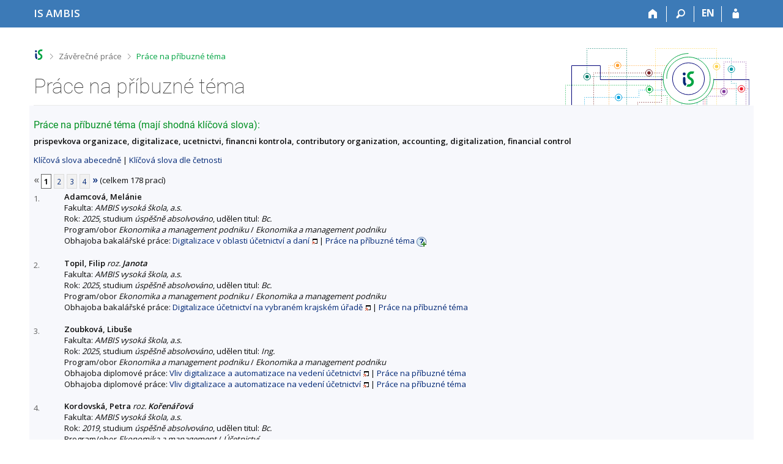

--- FILE ---
content_type: text/html; charset=utf-8
request_url: https://is.ambis.cz/thesis/prace_na_stejne_tema?id=142509482
body_size: 10331
content:
<!DOCTYPE html>
<html class="no-js" lang="cs">
<head>
<meta content="text/html; charset=utf-8" http-equiv="Content-Type">
<meta content="IE=edge" http-equiv="X-UA-Compatible">
<title>Práce na příbuzné téma</title>
<link href="/css/r6/foundation-design-z.css?_v=056f32c" media="screen" rel="stylesheet" type="text/css">
<link href="/css/r/icons/foundation-icons.css?_v=d866a73" media="screen" rel="stylesheet" type="text/css">
<link href="/css/r6/prvky-z.css?_v=fda55f4" media="screen,print" rel="stylesheet" type="text/css">
<link href="/css/r6/r6.css?_v=5b36b59" media="screen" rel="stylesheet" type="text/css">
<link href="/css/r6/motiv/1.css?_v=9421c26" media="screen" rel="stylesheet" type="text/css">
<link href="/css/r6/r6-print.css?_v=d1a07b2" media="print" rel="stylesheet" type="text/css">
<link rel="icon" href="/favicon.ico" sizes="32x32">
<link rel="icon" type="image/svg+xml" href="/favicon.svg">
<link href='https://fonts.googleapis.com/css?family=Open+Sans:100,300,400,600,700,800&amp;subset=latin,latin-ext' rel='stylesheet' type='text/css'>
<link rel="stylesheet" type="text/css" href="/css/14/z.css" media="screen" />
<link rel="stylesheet" type="text/css" href="/css/14/z-tisk.css" media="print" />

<script src="/js/r6/jquery.js?_v=3736f12"></script>
<script src="/js/error.js?_v=e23fead"></script>
<script src="/js/r6/foundation.js?_v=a06b727"></script>
<script type="text/javascript" src="/js/jquery-1.7.1.min.js"></script>
<script type="text/javascript" src="/js/is-lib.js"></script>

</head>

<body class="motiv-1 motiv-svetly design-z noauth cs" bgcolor="white">

<a href="#sticky_panel" class="show-on-focus print-hide">Přeskočit na horní lištu</a><a href="#hlavicka" class="show-on-focus print-hide">Přeskočit na hlavičku</a><a href="#app_content" class="show-on-focus print-hide">Přeskočit na obsah</a><a href="#paticka" class="show-on-focus print-hide">Přeskočit na patičku</a>
<div id="content" class="">
	<div id="zdurazneni-sticky" class="zdurazneni-sticky print-hide" role="alert" aria-atomic="true"></div>
	<div id="rows_wrapper">
		<div class="foundation-design-z">
			<nav id="sticky_panel" >
	<div class="row">
		<div class="column">
			<div class="ikony">
				<a href="/?id=142509482" class="sticky_home" title="Informační systém AMBIS vysoké školy" aria-label="Informační systém AMBIS vysoké školy"><span class="sticky_home_text">IS AMBIS</span></a>
				<a href="/?id=142509482" class="sticky-icon" title="Domů" aria-label="Domů"><i class="house isi-home" aria-hidden="true"></i></a><a href="#" class="sticky-icon prepinac-vyhl float-right" title="Vyhledávání" aria-label="Vyhledávání" data-toggle="is_search"><i class="isi-lupa" aria-hidden="true"></i></a><div id="is_search" class="dropdown-pane bottom search-dropdown" data-dropdown data-close-on-click="true">
	<form method="POST" action="/vyhledavani/" role="search"><INPUT TYPE=hidden NAME="id" VALUE="142509482">
		<div class="input-group">
			<input class="input-group-field input_text" type="search" name="search" autocomplete="off" role="searchbox">
			<div id="is_search_x" class="is_input_x input-group-button"><i class="isi-x"></i></div>
			<div class="input-group-button">
				<input type="submit" class="button" value="Vyhledat">
			</div>
		</div>
	</form>
	<div id="is_search_results"></div>
</div><span><a href="./prace_na_stejne_tema?lang=en;id=142509482" class="sticky-item prepinac-jazyk jazyk-en" aria-label="switches IS into English" title="switches IS into English" >EN</a></span><a href="/auth/thesis/prace_na_stejne_tema?id=142509482" class="sticky-icon float-right" title="Přihlášení do IS AMBIS" aria-label="Přihlášení do IS AMBIS"><i class="isi-postava" aria-hidden="true"></i></a>
			</div>
		</div>
	</div>
</nav>
			
			<header class="row hlavicka" id="hlavicka">
	<div class="small-5 medium-3 columns znak skola61">
		
	</div>
	<div id="is-prepinace" class="small-7 medium-9 columns">
		
		<div id="prepinace">
        <ul aria-hidden="true" class="is-switch dropdown menu" data-dropdown-menu data-click-open="true" data-closing-time="0" data-autoclose="false" data-disable-hover="true" data-close-on-click="true" data-force-follow="false" data-close-on-click-inside="false" data-alignment="right">
                
                
                
        </ul>
        <ul class="show-for-sr">
                
                
                
        </ul>
</div>
	</div>
</header>
<div class="row" aria-hidden="true">
	<div class="column">
		<a href="#" class="app_header_motiv_switch show-for-medium" title="Změna motivu" aria-label="Změna motivu" data-open="motiv_reveal"><i class="isi-nastaveni isi-inline" aria-hidden="true"></i></a>
		
	</div>
</div><div id="drobecky" class="row">
	<div class="column">
		<span class="wrap"><a href="/?id=142509482" class="drobecek_logo" accesskey="0" title="Informační systém AMBIS"> </a><span class="sep"> <i class="isi-zobacek-vpravo"></i><span class="show-for-sr">&gt;</span> </span><a href="/thesis/?id=142509482" accesskey="1">Závěrečné práce</a><span class="sep last"> <i class="isi-zobacek-vpravo"></i><span class="show-for-sr">&gt;</span> </span><a href="https://is.ambis.cz/thesis/prace_na_stejne_tema?id=142509482" accesskey="2" title="Práce na příbuzné téma" class="drobecek_app">Práce na příbuzné téma</a><img id="desktop_only_icon" src="/pics/design/r6/desktop.svg" data-tooltip data-disable-hover="false" data-click-open="false" data-position="right" data-alignment="center" data-show-on="all" title="Tato aplikace je zatím určena pro spuštění na stolním počítači. Na tomto mobilním zařízení je také funkční, ale zatím plně nevyužívá jeho možností." style="border-bottom: none"></span>
	</div>
</div><div id="app_header_wrapper" class="row align-justify show-for-medium">
	<div class="medium-12 column">
		<h1 id="app_header"><div class="large-9 xlarge-9"><span id="app_name">Práce na příbuzné téma</span></div></h1>
	</div>
	<div class="shrink column">
		<div id="app_header_image"></div>
	</div>
</div>

<div class="row">
	<div class="column">
		<div id="app_menu" class="empty">
			
		</div>
	</div>
</div><!--[if lt IE 9]><div id="prvek_6698462" class="zdurazneni varovani ie_warning"><h3>Váš prohlížeč Internet Explorer je zastaralý.</h3><p>Jsou známa bezpečnostní rizika a prohlížeč možná nedokáže zobrazit všechny prvky této a dalších webových stránek.</p></div><![endif]-->
		</div>
		<div id="app_content_row" class="row"><main id="app_content" class="column" role="main"><h3>Práce na příbuzné téma (mají shodná klíčová slova):</h3><b>prispevkova organizace, digitalizace, ucetnictvi, financni kontrola, contributory organization, accounting, digitalization, financial control</b><p><a href="prace_na_stejne_tema">Klíčová slova abecedně</a> | <a href="prace_na_stejne_tema?sort=cetn">Klíčová slova dle četnosti</a> </p><div class="strankovani"><div class="strankovani" role="navigation" aria-label="Stránkování"><span class="nedurazne" title="předchozí"><b>&laquo;</b></span>
<span class="active">1</span> <a href="./prace_na_stejne_tema?id=142509482;pg=2"   class="pg">2</a> <a href="./prace_na_stejne_tema?id=142509482;pg=3"   class="pg">3</a> <a href="./prace_na_stejne_tema?id=142509482;pg=4"   class="pg">4</a> <a href="./prace_na_stejne_tema?id=142509482;pg=2"  title="následující"><b>&raquo;</b></a>
(celkem 178 prací)</div></div>
<DIV STYLE="width:50px; float:left; margin-top: 3px"><FONT SIZE=-1 COLOR=#606060>1.</FONT></DIV><DIV STYLE="margin-left:50px"><B>Adamcová, Melánie</B><BR>
Fakulta: <I>AMBIS vysoká škola, a.s.</I>
<BR>
Rok: <I>2025</I>, studium <I>úspěšně absolvováno</I>, udělen titul: <I>Bc.</I><BR>Program/obor <I>Ekonomika a management podniku</I> / <I>Ekonomika a management podniku</I><BR>Obhajoba bakalářské práce:  <A HREF="/th/xjlhz/?id=142509482" target="_blank" class="okno">Digitalizace v oblasti účetnictví a daní</A> | <a href="./prace_na_stejne_tema?id=142564568">Práce na příbuzné téma</A>
<span id="zobnqmvs" style=""><a href="#" onclick="$('#skdnqmvs, #zobnqmvs, #skrnqmvs').toggle();return false;"><img src="/pics/design/61/z/ico/navodek-plus.png" alt="Zobrazit popisek" title="Zobrazit popisek" width="16" height="16" class="ico-navodek" ></a><BR></span><span id="skrnqmvs" style="display:none;"><a href="#" onclick="$('#skdnqmvs, #zobnqmvs, #skrnqmvs').toggle();return false;"><img src="/pics/design/61/z/ico/navodek-minus.png" alt="Skrýt popisek" title="Skrýt popisek" width="16" height="16" class="ico-navodek" ></a></span>
<div class="navodek" id="skdnqmvs" style="display:none;">Seznam prací, které mají shodná klíčová slova.</div>

</DIV><BR>
<DIV STYLE="width:50px; float:left; margin-top: 3px"><FONT SIZE=-1 COLOR=#606060>2.</FONT></DIV><DIV STYLE="margin-left:50px"><B>Topil, Filip</B> <I>roz. <B>Janota</B></I><BR>
Fakulta: <I>AMBIS vysoká škola, a.s.</I>
<BR>
Rok: <I>2025</I>, studium <I>úspěšně absolvováno</I>, udělen titul: <I>Bc.</I><BR>Program/obor <I>Ekonomika a management podniku</I> / <I>Ekonomika a management podniku</I><BR>Obhajoba bakalářské práce:  <A HREF="/th/qfcg9/?id=142509482" target="_blank" class="okno">Digitalizace účetnictví na vybraném krajském úřadě</A> | <a href="./prace_na_stejne_tema?id=142564650">Práce na příbuzné téma</A>


</DIV><BR>
<DIV STYLE="width:50px; float:left; margin-top: 3px"><FONT SIZE=-1 COLOR=#606060>3.</FONT></DIV><DIV STYLE="margin-left:50px"><B>Zoubková, Libuše</B><BR>
Fakulta: <I>AMBIS vysoká škola, a.s.</I>
<BR>
Rok: <I>2025</I>, studium <I>úspěšně absolvováno</I>, udělen titul: <I>Ing.</I><BR>Program/obor <I>Ekonomika a management podniku</I> / <I>Ekonomika a management podniku</I><BR>Obhajoba diplomové práce:  <A HREF="/th/ejy3z/?id=142509482" target="_blank" class="okno">Vliv digitalizace a automatizace na vedení účetnictví</A> | <a href="./prace_na_stejne_tema?id=142558110">Práce na příbuzné téma</A>


<BR>Obhajoba diplomové práce:  <A HREF="/th/a67gm/?id=142509482" target="_blank" class="okno">Vliv digitalizace a automatizace na vedení účetnictví</A> | <a href="./prace_na_stejne_tema?id=142565191">Práce na příbuzné téma</A>


</DIV><BR>
<DIV STYLE="width:50px; float:left; margin-top: 3px"><FONT SIZE=-1 COLOR=#606060>4.</FONT></DIV><DIV STYLE="margin-left:50px"><B>Kordovská, Petra</B> <I>roz. <B>Kořenářová</B></I><BR>
Fakulta: <I>AMBIS vysoká škola, a.s.</I>
<BR>
Rok: <I>2019</I>, studium <I>úspěšně absolvováno</I>, udělen titul: <I>Bc.</I><BR>Program/obor <I>Ekonomika a management</I> / <I>Účetnictví</I><BR>Obhajoba bakalářské práce:  <A HREF="/th/l2sm9/?id=142509482" target="_blank" class="okno">Účetní pohled  na dlouhodobý hmotný majetek v příspěvkové organizaci</A> | <a href="./prace_na_stejne_tema?id=22943664">Práce na příbuzné téma</A>


</DIV><BR>
<DIV STYLE="width:50px; float:left; margin-top: 3px"><FONT SIZE=-1 COLOR=#606060>5.</FONT></DIV><DIV STYLE="margin-left:50px"><B>Pelant, Jaroslav</B><BR>
Fakulta: <I>AMBIS vysoká škola, a.s.</I>
<BR>
Rok: <I>2025</I>, studium <I>úspěšně absolvováno</I>, udělen titul: <I>Bc.</I><BR>Program/obor <I>Ekonomika a management podniku</I> / <I>Ekonomika a management podniku</I><BR>Obhajoba bakalářské práce:  <A HREF="/th/ufo22/?id=142509482" target="_blank" class="okno">Formy a techniky vedení účetnictví</A> | <a href="./prace_na_stejne_tema?id=142564712">Práce na příbuzné téma</A>


</DIV><BR>
<DIV STYLE="width:50px; float:left; margin-top: 3px"><FONT SIZE=-1 COLOR=#606060>6.</FONT></DIV><DIV STYLE="margin-left:50px"><B>Zoubková, Libuše</B><BR>
Fakulta: <I>AMBIS vysoká škola, a.s.</I>
<BR>
Rok: <I>2025</I>, studium <I>úspěšně absolvováno</I>, udělen titul: <I>Ing.</I><BR>Program/obor <I>Ekonomika a management podniku</I> / <I>Ekonomika a management podniku</I><BR>Obhajoba diplomové práce:  <A HREF="/th/ejy3z/?id=142509482" target="_blank" class="okno">Vliv digitalizace a automatizace na vedení účetnictví</A> | <a href="./prace_na_stejne_tema?id=142558110">Práce na příbuzné téma</A>


<BR>Obhajoba diplomové práce:  <A HREF="/th/a67gm/?id=142509482" target="_blank" class="okno">Vliv digitalizace a automatizace na vedení účetnictví</A> | <a href="./prace_na_stejne_tema?id=142565191">Práce na příbuzné téma</A>


</DIV><BR>
<DIV STYLE="width:50px; float:left; margin-top: 3px"><FONT SIZE=-1 COLOR=#606060>7.</FONT></DIV><DIV STYLE="margin-left:50px"><B>Andreeva, Yuliya</B><BR>
Fakulta: <I>AMBIS vysoká škola, a.s.</I>
<BR>
Rok: <I>2013</I>, studium <I>úspěšně absolvováno</I>, udělen titul: <I>Bc.</I><BR>Program/obor <I>Bankovnictví</I> / <I>Bankovní management</I> (kombinace/zaměření: <I>Bankovní manažer - specialista (komerční bankovnictví)</I>)<BR>Obhajoba bakalářské práce:  <A HREF="/th/htv1e/?id=142509482" target="_blank" class="okno">Cenné papíry a jejich obraz v účetnictví bank</A> | <a href="./prace_na_stejne_tema?id=33207">Práce na příbuzné téma</A>


<BR>Obhajoba bakalářské práce:  <A HREF="/th/bh7qv/?id=142509482" target="_blank" class="okno">Cenné papíry a jejich obraz v účetnictví bank</A> | <a href="./prace_na_stejne_tema?id=37516">Práce na příbuzné téma</A>


</DIV><BR>
<DIV STYLE="width:50px; float:left; margin-top: 3px"><FONT SIZE=-1 COLOR=#606060>8.</FONT></DIV><DIV STYLE="margin-left:50px"><B>Blehová, Kristýna</B><BR>
Fakulta: <I>AMBIS vysoká škola, a.s.</I>
<BR>
Rok: <I>2023</I>, studium <I>úspěšně absolvováno</I>, udělen titul: <I>Bc.</I><BR>Program/obor <I>Ekonomika a management podniku</I> / <I>Ekonomika a management podniku</I><BR>Obhajoba bakalářské práce:  <A HREF="/th/acfa3/?id=142509482" target="_blank" class="okno">Význam a zhodnocení vnitropodnikových směrnic ve vybrané účetní jednotce</A> | <a href="./prace_na_stejne_tema?id=142515190">Práce na příbuzné téma</A>


</DIV><BR>
<DIV STYLE="width:50px; float:left; margin-top: 3px"><FONT SIZE=-1 COLOR=#606060>9.</FONT></DIV><DIV STYLE="margin-left:50px"><B>Boučková, Michaela</B><BR>
Fakulta: <I>AMBIS vysoká škola, a.s.</I>
<BR>
Rok: <I>2014</I>, studium <I>úspěšně absolvováno</I>, udělen titul: <I>Bc.</I><BR>Program/obor <I>Bankovnictví</I> / <I>Bankovní management</I><BR>Obhajoba bakalářské práce:  <A HREF="/th/nc3bd/?id=142509482" target="_blank" class="okno">Finanční majetek vybrané účetní jednotky</A> | <a href="./prace_na_stejne_tema?id=39540">Práce na příbuzné téma</A>


</DIV><BR>
<DIV STYLE="width:50px; float:left; margin-top: 3px"><FONT SIZE=-1 COLOR=#606060>10.</FONT></DIV><DIV STYLE="margin-left:50px"><B>Brezík, Jiří</B><BR>
Fakulta: <I>AMBIS vysoká škola, a.s.</I>
<BR>
Rok: <I>2023</I>, studium <I>úspěšně absolvováno</I>, udělen titul: <I>Bc.</I><BR>Program/obor <I>Hotelnictví, cestovní ruch a marketing</I> / <I>Hotelnictví</I><BR>Obhajoba bakalářské práce:  <A HREF="/th/w1qt5/?id=142509482" target="_blank" class="okno">Minipivovary v České republice</A> | <a href="./prace_na_stejne_tema?id=142575686">Práce na příbuzné téma</A>


</DIV><BR>
<DIV STYLE="width:50px; float:left; margin-top: 3px"><FONT SIZE=-1 COLOR=#606060>11.</FONT></DIV><DIV STYLE="margin-left:50px"><B>Čiháková, Kristýna</B><BR>
Fakulta: <I>AMBIS vysoká škola, a.s.</I>
<BR>
Rok: <I>2025</I>, studium <I>úspěšně absolvováno</I>, udělen titul: <I>Bc.</I><BR>Program/obor <I>Hotelnictví, cestovní ruch a marketing</I> / <I>Marketing ve službách</I><BR>Obhajoba bakalářské práce:  <A HREF="/th/n4em7/?id=142509482" target="_blank" class="okno">Budoucnost platebních metod v kontextu měnících se spotřebitelských  preferencí</A> | <a href="./prace_na_stejne_tema?id=142581410">Práce na příbuzné téma</A>


</DIV><BR>
<DIV STYLE="width:50px; float:left; margin-top: 3px"><FONT SIZE=-1 COLOR=#606060>12.</FONT></DIV><DIV STYLE="margin-left:50px"><B>Číhal, Jiří</B><BR>
Fakulta: <I>AMBIS vysoká škola, a.s.</I>
<BR>
Rok: <I>2015</I>, studium <I>úspěšně absolvováno</I>, udělen titul: <I>Bc.</I><BR>Program/obor <I>Gastronomie, hotelnictví a turismus</I> / <I>Hotelnictví</I><BR>Obhajoba bakalářské práce:  <A HREF="/th/f2nen/?id=142509482" target="_blank" class="okno">Majetek firmy jako zdroj prosperity</A> | <a href="./prace_na_stejne_tema?id=142571887">Práce na příbuzné téma</A>


</DIV><BR>
<DIV STYLE="width:50px; float:left; margin-top: 3px"><FONT SIZE=-1 COLOR=#606060>13.</FONT></DIV><DIV STYLE="margin-left:50px"><B>Dinh, Thanh Thu</B><BR>
Fakulta: <I>AMBIS vysoká škola, a.s.</I>
<BR>
Rok: <I>2022</I>, studium <I>úspěšně absolvováno</I>, udělen titul: <I>Bc.</I><BR>Program/obor <I>Ekonomika a management</I> / <I>Ekonomika a management podniku</I><BR>Obhajoba bakalářské práce:  <A HREF="/th/zenkl/?id=142509482" target="_blank" class="okno">Interní směrnice</A> | <a href="./prace_na_stejne_tema?id=103020871">Práce na příbuzné téma</A>


<BR>Obhajoba bakalářské práce:  <A HREF="/th/tqavs/?id=142509482" target="_blank" class="okno">Interní směrnice</A> | <a href="./prace_na_stejne_tema?id=142511812">Práce na příbuzné téma</A>


</DIV><BR>
<DIV STYLE="width:50px; float:left; margin-top: 3px"><FONT SIZE=-1 COLOR=#606060>14.</FONT></DIV><DIV STYLE="margin-left:50px"><B>Dubinová, Stanislava</B> <I>roz. <B>Ottová</B></I><BR>
Fakulta: <I>AMBIS vysoká škola, a.s.</I>
<BR>
Rok: <I>2019</I>, studium <I>úspěšně absolvováno</I>, udělen titul: <I>Bc.</I><BR>Program/obor <I>Ekonomika a management</I> / <I>Účetnictví</I><BR>Obhajoba bakalářské práce:  <A HREF="/th/l3qu5/?id=142509482" target="_blank" class="okno">Společenství vlastníků jednotek - založení a vedení účetnictví</A> | <a href="./prace_na_stejne_tema?id=23405853">Práce na příbuzné téma</A>


</DIV><BR>
<DIV STYLE="width:50px; float:left; margin-top: 3px"><FONT SIZE=-1 COLOR=#606060>15.</FONT></DIV><DIV STYLE="margin-left:50px"><B>Egermannová, Nicola</B><BR>
Fakulta: <I>AMBIS vysoká škola, a.s.</I>
<BR>
Rok: <I>2024</I>, studium <I>úspěšně absolvováno</I>, udělen titul: <I>Bc.</I><BR>Program/obor <I>Bezpečnostní management</I> / <I>Bezpečnostní management</I><BR>Obhajoba bakalářské práce:  <A HREF="/th/pclhv/?id=142509482" target="_blank" class="okno">Datové schránky</A> | <a href="./prace_na_stejne_tema?id=142516168">Práce na příbuzné téma</A>


</DIV><BR>
<DIV STYLE="width:50px; float:left; margin-top: 3px"><FONT SIZE=-1 COLOR=#606060>16.</FONT></DIV><DIV STYLE="margin-left:50px"><B>Esserová, Eva</B><BR>
Fakulta: <I>AMBIS vysoká škola, a.s.</I>
<BR>
Rok: <I>2018</I>, studium <I>úspěšně absolvováno</I>, udělen titul: <I>Ing.</I><BR>Program/obor <I>Regionální rozvoj</I> / <I>Management rozvoje měst a regionů</I><BR>Obhajoba diplomové práce:  <A HREF="/th/qqx9s/?id=142509482" target="_blank" class="okno">Controlling jako nástroj řízení organizace veřejné správy, v institucích státní správy a samosprávy</A> | <a href="./prace_na_stejne_tema?id=58705">Práce na příbuzné téma</A>


</DIV><BR>
<DIV STYLE="width:50px; float:left; margin-top: 3px"><FONT SIZE=-1 COLOR=#606060>17.</FONT></DIV><DIV STYLE="margin-left:50px"><B>Evdokimova, Iana</B><BR>
Fakulta: <I>AMBIS vysoká škola, a.s.</I>
<BR>
Rok: <I>2025</I>, studium <I>probíhá</I><BR>Program/obor <I>Hotelnictví, cestovní ruch a marketing</I> / <I>Hotelnictví</I><BR>Obhajoba bakalářské práce:  <A HREF="/th/ynzit/?id=142509482" target="_blank" class="okno">Komunikace jako klíčová aktivita a nástroj rozvoje vztahů se zákazníky</A> | <a href="./prace_na_stejne_tema?id=142576022">Práce na příbuzné téma</A>


</DIV><BR>
<DIV STYLE="width:50px; float:left; margin-top: 3px"><FONT SIZE=-1 COLOR=#606060>18.</FONT></DIV><DIV STYLE="margin-left:50px"><B>Fialová, Štěpánka</B><BR>
Fakulta: <I>AMBIS vysoká škola, a.s.</I>
<BR>
Rok: <I>2024</I>, studium <I>úspěšně absolvováno</I>, udělen titul: <I>Bc.</I><BR>Program/obor <I>Hotelnictví, cestovní ruch a marketing</I> / <I>Cestovní ruch</I><BR>Obhajoba bakalářské práce:  <A HREF="/th/p0079/?id=142509482" target="_blank" class="okno">Skanzeny jako součást produktové nabídky v  cestovním ruchu</A> | <a href="./prace_na_stejne_tema?id=142576114">Práce na příbuzné téma</A>


</DIV><BR>
<DIV STYLE="width:50px; float:left; margin-top: 3px"><FONT SIZE=-1 COLOR=#606060>19.</FONT></DIV><DIV STYLE="margin-left:50px"><B>Fojtíková, Karla</B><BR>
Fakulta: <I>AMBIS vysoká škola, a.s.</I>
<BR>
Rok: <I>2025</I>, studium <I>úspěšně absolvováno</I>, udělen titul: <I>Bc.</I><BR>Program/obor <I>Ekonomika a management podniku</I> / <I>Ekonomika a management podniku</I><BR>Obhajoba bakalářské práce:  <A HREF="/th/mw9qb/?id=142509482" target="_blank" class="okno">Tvorba vnitropodnikových směrnic ve vybrané účetní jednotce.</A> | <a href="./prace_na_stejne_tema?id=142564615">Práce na příbuzné téma</A>


</DIV><BR>
<DIV STYLE="width:50px; float:left; margin-top: 3px"><FONT SIZE=-1 COLOR=#606060>20.</FONT></DIV><DIV STYLE="margin-left:50px"><B>Gromusová, Natálie</B><BR>
Fakulta: <I>AMBIS vysoká škola, a.s.</I>
<BR>
Rok: <I>2025</I>, studium <I>úspěšně absolvováno</I>, udělen titul: <I>Bc.</I><BR>Program/obor <I>Mezinárodní management a marketing</I> / <I>Mezinárodní management a marketing</I><BR>Obhajoba bakalářské práce:  <A HREF="/th/xxlfd/?id=142509482" target="_blank" class="okno">Digitalizace jako nástroj zvyšování kvality služeb v turismu</A> | <a href="./prace_na_stejne_tema?id=142582263">Práce na příbuzné téma</A>


</DIV><BR>
<DIV STYLE="width:50px; float:left; margin-top: 3px"><FONT SIZE=-1 COLOR=#606060>21.</FONT></DIV><DIV STYLE="margin-left:50px"><B>Hlávková, Markéta</B><BR>
Fakulta: <I>AMBIS vysoká škola, a.s.</I>
<BR>
Rok: <I>2022</I>, studium <I>úspěšně absolvováno</I>, udělen titul: <I>Ing.</I><BR>Program/obor <I>Ekonomika a management podniku</I> / <I>Ekonomika a management podniku</I><BR>Obhajoba diplomové práce:  <A HREF="/th/dczus/?id=142509482" target="_blank" class="okno">Vyhodnocení správnosti provedení účetní uzávěrky a závěrky ve vybrané korporaci</A> | <a href="./prace_na_stejne_tema?id=142509813">Práce na příbuzné téma</A>


</DIV><BR>
<DIV STYLE="width:50px; float:left; margin-top: 3px"><FONT SIZE=-1 COLOR=#606060>22.</FONT></DIV><DIV STYLE="margin-left:50px"><B>Hnilička, David</B><BR>
Fakulta: <I>AMBIS vysoká škola, a.s.</I>
<BR>
Rok: <I>2016</I>, studium <I>úspěšně absolvováno</I>, udělen titul: <I>Ing.</I><BR>Program/obor <I>Ekonomika a management</I> / <I>Finance - blok A</I><BR>Obhajoba diplomové práce:  <A HREF="/th/zag6p/?id=142509482" target="_blank" class="okno">Vliv daňové evidence a účetnictví na hospodářský výsledek ve vybraném podniku</A> | <a href="./prace_na_stejne_tema?id=44395">Práce na příbuzné téma</A>


</DIV><BR>
<DIV STYLE="width:50px; float:left; margin-top: 3px"><FONT SIZE=-1 COLOR=#606060>23.</FONT></DIV><DIV STYLE="margin-left:50px"><B>Jarolímek, Eduard</B><BR>
Fakulta: <I>AMBIS vysoká škola, a.s.</I>
<BR>
Rok: <I>2022</I>, studium <I>úspěšně absolvováno</I>, udělen titul: <I>Bc.</I><BR>Program/obor <I>Regionální rozvoj</I> / <I>Management rozvoje měst a regionů</I><BR>Obhajoba bakalářské práce:  <A HREF="/th/ybgoh/?id=142509482" target="_blank" class="okno">Průmysl 4.0 a jeho vliv na pracovní sílu</A> | <a href="./prace_na_stejne_tema?id=97237583">Práce na příbuzné téma</A>


<BR>Obhajoba bakalářské práce:  <A HREF="/th/d0bqt/?id=142509482" target="_blank" class="okno">Průmysl 4.0 a jeho vliv na pracovní sílu</A> | <a href="./prace_na_stejne_tema?id=127113954">Práce na příbuzné téma</A>


</DIV><BR>
<DIV STYLE="width:50px; float:left; margin-top: 3px"><FONT SIZE=-1 COLOR=#606060>24.</FONT></DIV><DIV STYLE="margin-left:50px"><B>Jůza, Milan</B><BR>
Fakulta: <I>AMBIS vysoká škola, a.s.</I>
<BR>
Rok: <I>2012</I>, studium <I>úspěšně absolvováno</I>, udělen titul: <I>Bc.</I><BR>Program/obor <I>Bankovnictví</I> / <I>Informační technologie</I> (kombinace/zaměření: <I>Správce informačních systémů</I>)<BR>Obhajoba bakalářské práce:  <A HREF="/th/s1y9r/?id=142509482" target="_blank" class="okno">Analýza a rozbor audioformátů</A> | <a href="./prace_na_stejne_tema?id=11492">Práce na příbuzné téma</A>


</DIV><BR>
<DIV STYLE="width:50px; float:left; margin-top: 3px"><FONT SIZE=-1 COLOR=#606060>25.</FONT></DIV><DIV STYLE="margin-left:50px"><B>Klimešová, Tereza</B><BR>
Fakulta: <I>AMBIS vysoká škola, a.s.</I>
<BR>
Rok: <I>2022</I>, studium <I>úspěšně absolvováno</I>, udělen titul: <I>Bc.</I><BR>Program/obor <I>Ekonomika a management</I> / <I>Ekonomika a management podniku</I> (kombinace/zaměření: <I>Finanční management a účetnictví</I>)<BR>Obhajoba bakalářské práce:  <A HREF="/th/grah2/?id=142509482" target="_blank" class="okno">Kreativní účetnictví</A> | <a href="./prace_na_stejne_tema?id=142509135">Práce na příbuzné téma</A>


</DIV><BR>
<DIV STYLE="width:50px; float:left; margin-top: 3px"><FONT SIZE=-1 COLOR=#606060>26.</FONT></DIV><DIV STYLE="margin-left:50px"><B>Kosek, Jakub</B><BR>
Fakulta: <I>AMBIS vysoká škola, a.s.</I>
<BR>
Rok: <I>2025</I>, studium <I>probíhá</I><BR>Program/obor <I>Ekonomika a management podniku</I> / <I>Ekonomika a management podniku</I><BR>Obhajoba bakalářské práce:  <A HREF="/th/w5jg7/?id=142509482" target="_blank" class="okno">Výběr vhodného účetního softwaru v podmínkách konkrétní společnosti</A> | <a href="./prace_na_stejne_tema?id=142564664">Práce na příbuzné téma</A>


<BR>Obhajoba bakalářské práce:  <A HREF="/th/mkzxq/?id=142509482" target="_blank" class="okno">Výběr vhodného účetního softwaru v podmínkách konkrétní společnosti</A> | <a href="./prace_na_stejne_tema?id=142565896">Práce na příbuzné téma</A>


</DIV><BR>
<DIV STYLE="width:50px; float:left; margin-top: 3px"><FONT SIZE=-1 COLOR=#606060>27.</FONT></DIV><DIV STYLE="margin-left:50px"><B>Kostíková, Eliška</B> <I>roz. <B>Prepslová</B></I><BR>
Fakulta: <I>AMBIS vysoká škola, a.s.</I>
<BR>
Rok: <I>2025</I>, studium <I>úspěšně absolvováno</I>, udělen titul: <I>Ing.</I><BR>Program/obor <I>Ekonomika a management podniku</I> / <I>Ekonomika a management podniku</I><BR>Obhajoba diplomové práce:  <A HREF="/th/iog27/?id=142509482" target="_blank" class="okno">Analýza změn v odvětví maloobchodu české ekonomiky v důsledku koronavirové krize</A> | <a href="./prace_na_stejne_tema?id=142558071">Práce na příbuzné téma</A>


<BR>Obhajoba diplomové práce:  <A HREF="/th/amlre/?id=142509482" target="_blank" class="okno">Dopady koronavirové krize na maloobchodní sektor v České republice</A> | <a href="./prace_na_stejne_tema?id=142562352">Práce na příbuzné téma</A>


<BR>Obhajoba diplomové práce:  <A HREF="/th/m8q24/?id=142509482" target="_blank" class="okno">Dopady koronavirové krize na maloobchodní sektor v České republice</A> | <a href="./prace_na_stejne_tema?id=142565186">Práce na příbuzné téma</A>


</DIV><BR>
<DIV STYLE="width:50px; float:left; margin-top: 3px"><FONT SIZE=-1 COLOR=#606060>28.</FONT></DIV><DIV STYLE="margin-left:50px"><B>Kovalčík, Ján</B><BR>
Fakulta: <I>AMBIS vysoká škola, a.s.</I>
<BR>
Rok: <I>2015</I>, studium <I>úspěšně absolvováno</I>, udělen titul: <I>Ing.</I><BR>Program/obor <I>Ekonomika a management</I> / <I>Finance</I><BR>Obhajoba diplomové práce:  <A HREF="/th/e5j4e/?id=142509482" target="_blank" class="okno">Účetní metody dlouhodobých stavebních zakázek</A> | <a href="./prace_na_stejne_tema?id=43812">Práce na příbuzné téma</A>


</DIV><BR>
<DIV STYLE="width:50px; float:left; margin-top: 3px"><FONT SIZE=-1 COLOR=#606060>29.</FONT></DIV><DIV STYLE="margin-left:50px"><B>Kratochvila, Martin</B><BR>
Fakulta: <I>AMBIS vysoká škola, a.s.</I>
<BR>
Rok: <I>2012</I>, studium <I>úspěšně absolvováno</I>, udělen titul: <I>Ing.</I><BR>Program/obor <I>Ekonomika a management</I> / <I>Management prosperity, rizik, auditu a krize</I><BR>Obhajoba diplomové práce:  <A HREF="/th/ncjde/?id=142509482" target="_blank" class="okno">Koncepce facility managementu v podniku s akcentem na evidenci, účtování a správu majetku.</A> | <a href="./prace_na_stejne_tema?id=142569058">Práce na příbuzné téma</A>


</DIV><BR>
<DIV STYLE="width:50px; float:left; margin-top: 3px"><FONT SIZE=-1 COLOR=#606060>30.</FONT></DIV><DIV STYLE="margin-left:50px"><B>Krejčí, Michal</B><BR>
Fakulta: <I>AMBIS vysoká škola, a.s.</I>
<BR>
Rok: <I>2021</I>, studium <I>úspěšně absolvováno</I>, udělen titul: <I>Bc.</I><BR>Program/obor <I>Ekonomika a management</I> / <I>Ekonomika a management podniku</I><BR>Obhajoba bakalářské práce:  <A HREF="/th/skbhd/?id=142509482" target="_blank" class="okno">Využití iniciativy Průmyslu 4.0 ve vybraném podniku</A> | <a href="./prace_na_stejne_tema?id=102819404">Práce na příbuzné téma</A>


</DIV><BR>
<DIV STYLE="width:50px; float:left; margin-top: 3px"><FONT SIZE=-1 COLOR=#606060>31.</FONT></DIV><DIV STYLE="margin-left:50px"><B>Kubeš, Martin</B><BR>
Fakulta: <I>AMBIS vysoká škola, a.s.</I>
<BR>
Rok: <I>2012</I>, studium <I>úspěšně absolvováno</I>, udělen titul: <I>Bc.</I><BR>Program/obor <I>Ekonomika a management</I> / <I>Ekonomika a management malého a středního podnikání</I><BR>Obhajoba bakalářské práce:  <A HREF="/th/eckr9/?id=142509482" target="_blank" class="okno">Vnitřní účetní směrnice vybrané obchodní společnosti</A> | <a href="./prace_na_stejne_tema?id=33362">Práce na příbuzné téma</A>


</DIV><BR>
<DIV STYLE="width:50px; float:left; margin-top: 3px"><FONT SIZE=-1 COLOR=#606060>32.</FONT></DIV><DIV STYLE="margin-left:50px"><B>Kubešová, Petra</B><BR>
Fakulta: <I>AMBIS vysoká škola, a.s.</I>
<BR>
Rok: <I>2013</I>, studium <I>úspěšně absolvováno</I>, udělen titul: <I>Bc.</I><BR>Program/obor <I>Ekonomika a management</I> / <I>Mzdové účetnictví, daně a personalistika</I><BR>Obhajoba bakalářské práce: <I>Insolvenční řízení z pohledu insolvenčního správce a jeho aplikace v praxi</I>
</DIV><BR>
<DIV STYLE="width:50px; float:left; margin-top: 3px"><FONT SIZE=-1 COLOR=#606060>33.</FONT></DIV><DIV STYLE="margin-left:50px"><B>Lagronová, Kristýna</B><BR>
Fakulta: <I>AMBIS vysoká škola, a.s.</I>
<BR>
Rok: <I>2023</I>, studium <I>úspěšně absolvováno</I>, udělen titul: <I>Ing.</I><BR>Program/obor <I>Hotelnictví, cestovní ruch a marketing</I> / <I>Management hotelnictví a lázeňství</I><BR>Obhajoba diplomové práce:  <A HREF="/th/kszkb/?id=142509482" target="_blank" class="okno">Projevy digitalizace v hotelnictví a gastronomii v kontextu agendy Průmysl 4.0</A> | <a href="./prace_na_stejne_tema?id=142576098">Práce na příbuzné téma</A>


</DIV><BR>
<DIV STYLE="width:50px; float:left; margin-top: 3px"><FONT SIZE=-1 COLOR=#606060>34.</FONT></DIV><DIV STYLE="margin-left:50px"><B>Le, Linh</B><BR>
Fakulta: <I>AMBIS vysoká škola, a.s.</I>
<BR>
Rok: <I>2022</I>, studium <I>úspěšně absolvováno</I>, udělen titul: <I>Bc.</I><BR>Program/obor <I>Ekonomika a management</I> / <I>Ekonomika a management podniku</I> (kombinace/zaměření: <I>Digitální marketing</I>)<BR>Obhajoba bakalářské práce:  <A HREF="/th/bhylm/?id=142509482" target="_blank" class="okno">Vliv digitalizace na marketing firmy x</A> | <a href="./prace_na_stejne_tema?id=142509247">Práce na příbuzné téma</A>


</DIV><BR>
<DIV STYLE="width:50px; float:left; margin-top: 3px"><FONT SIZE=-1 COLOR=#606060>35.</FONT></DIV><DIV STYLE="margin-left:50px"><B>Lhotáková, Kateřina</B><BR>
Fakulta: <I>AMBIS vysoká škola, a.s.</I>
<BR>
Rok: <I>2019</I>, studium <I>úspěšně absolvováno</I>, udělen titul: <I>Bc.</I><BR>Program/obor <I>Ekonomika a management</I> / <I>Účetnictví</I><BR>Obhajoba bakalářské práce:  <A HREF="/th/gd8je/?id=142509482" target="_blank" class="okno">Účetní uzávěrka společnosti s ručením omezeným</A> | <a href="./prace_na_stejne_tema?id=23476959">Práce na příbuzné téma</A>


</DIV><BR>
<DIV STYLE="width:50px; float:left; margin-top: 3px"><FONT SIZE=-1 COLOR=#606060>36.</FONT></DIV><DIV STYLE="margin-left:50px"><B>Lissina, Diana</B><BR>
Fakulta: <I>AMBIS vysoká škola, a.s.</I>
<BR>
Rok: <I>2025</I>, studium <I>úspěšně absolvováno</I>, udělen titul: <I>Bc.</I><BR>Program/obor <I>Ekonomika a management podniku</I> / <I>Ekonomika a management podniku</I><BR>Obhajoba bakalářské práce:  <A HREF="/th/g2na7/?id=142509482" target="_blank" class="okno">Dopad pandemie na technologické podniky</A> | <a href="./prace_na_stejne_tema?id=142564680">Práce na příbuzné téma</A>


</DIV><BR>
<DIV STYLE="width:50px; float:left; margin-top: 3px"><FONT SIZE=-1 COLOR=#606060>37.</FONT></DIV><DIV STYLE="margin-left:50px"><B>Mallát, Vladimír</B><BR>
Fakulta: <I>AMBIS vysoká škola, a.s.</I>
<BR>
Rok: <I>2025</I>, studium <I>úspěšně absolvováno</I>, udělen titul: <I>Bc.</I><BR>Program/obor <I>Management a hospodaření ve veřejné správě</I> / <I>Management a hospodaření ve veřejné správě</I><BR>Obhajoba bakalářské práce:  <A HREF="/th/vag63/?id=142509482" target="_blank" class="okno">Příležitosti a rizika při zajištění restauračního provozu v kulturní příspěvkové organizaci</A> | <a href="./prace_na_stejne_tema?id=142514640">Práce na příbuzné téma</A>


</DIV><BR>
<DIV STYLE="width:50px; float:left; margin-top: 3px"><FONT SIZE=-1 COLOR=#606060>38.</FONT></DIV><DIV STYLE="margin-left:50px"><B>Menglerová, Soňa</B><BR>
Fakulta: <I>AMBIS vysoká škola, a.s.</I>
<BR>
Rok: <I>2012</I>, studium <I>úspěšně absolvováno</I>, udělen titul: <I>Bc.</I><BR>Program/obor <I>Bankovnictví</I> / <I>Bankovní management</I> (kombinace/zaměření: <I>Bankovní manažer - specialista (komerční bankovnictví)</I>)<BR>Obhajoba bakalářské práce:  <A HREF="/th/i0m6m/?id=142509482" target="_blank" class="okno">Převod daňové evidence na vedení účetnictví z pohledu daně z příjmu fyzických osob</A> | <a href="./prace_na_stejne_tema?id=34239">Práce na příbuzné téma</A>


</DIV><BR>
<DIV STYLE="width:50px; float:left; margin-top: 3px"><FONT SIZE=-1 COLOR=#606060>39.</FONT></DIV><DIV STYLE="margin-left:50px"><B>Mrhová, Jarmila</B><BR>
Fakulta: <I>AMBIS vysoká škola, a.s.</I>
<BR>
Rok: <I>2012</I>, studium <I>úspěšně absolvováno</I>, udělen titul: <I>Bc.</I><BR>Program/obor <I>Ekonomika a management</I> / <I>Mzdové účetnictví, daně a personalistika</I><BR>Obhajoba bakalářské práce: <I>Popis způsobu rozdělení vedení účetnictví u neziskové organizace na hlavní a vedlejší činnost na konkrétním příkladu</I>
</DIV><BR>
<DIV STYLE="width:50px; float:left; margin-top: 3px"><FONT SIZE=-1 COLOR=#606060>40.</FONT></DIV><DIV STYLE="margin-left:50px"><B>Neradová, Martina</B> <I>roz. <B>Hloušková</B></I><BR>
Fakulta: <I>AMBIS vysoká škola, a.s.</I>
<BR>
Rok: <I>2019</I>, studium <I>úspěšně absolvováno</I>, udělen titul: <I>Bc.</I><BR>Program/obor <I>Ekonomika a management</I> / <I>Účetnictví</I><BR>Obhajoba bakalářské práce:  <A HREF="/th/kym35/?id=142509482" target="_blank" class="okno">Účetní závěrka společnosti s ručením omezeným včetně přípravných prací a uzavření účetních knih</A> | <a href="./prace_na_stejne_tema?id=22979217">Práce na příbuzné téma</A>


</DIV><BR>
<DIV STYLE="width:50px; float:left; margin-top: 3px"><FONT SIZE=-1 COLOR=#606060>41.</FONT></DIV><DIV STYLE="margin-left:50px"><B>Neradová, Martina</B> <I>roz. <B>Hloušková</B></I><BR>
Fakulta: <I>AMBIS vysoká škola, a.s.</I>
<BR>
Rok: <I>2021</I>, studium <I>úspěšně absolvováno</I>, udělen titul: <I>Ing.</I><BR>Program/obor <I>Ekonomika a management</I> / <I>Management</I> (kombinace/zaměření: <I>Strategický management, Management firemních financí</I>)<BR>Obhajoba diplomové práce:  <A HREF="/th/lre6u/?id=142509482" target="_blank" class="okno">Daňové dopady pro fyzickou osobu podle zvolené formy podnikání</A> | <a href="./prace_na_stejne_tema?id=109183391">Práce na příbuzné téma</A>


<BR>Obhajoba diplomové práce:  <A HREF="/th/msbji/?id=142509482" target="_blank" class="okno">Daňové dopady pro fyzickou osobu podle zvolené formy podnikání</A> | <a href="./prace_na_stejne_tema?id=139166421">Práce na příbuzné téma</A>


</DIV><BR>
<DIV STYLE="width:50px; float:left; margin-top: 3px"><FONT SIZE=-1 COLOR=#606060>42.</FONT></DIV><DIV STYLE="margin-left:50px"><B>Ossipova, Sofiya</B><BR>
Fakulta: <I>AMBIS vysoká škola, a.s.</I>
<BR>
Rok: <I>2025</I>, studium <I>úspěšně absolvováno</I>, udělen titul: <I>Bc.</I><BR>Program/obor <I>Hotelnictví, cestovní ruch a marketing</I> / <I>Hotelnictví</I><BR>Obhajoba bakalářské práce:  <A HREF="/th/giyl6/?id=142509482" target="_blank" class="okno">Nové technologie a jejich dopad na marketingové aktivity a na společnost</A> | <a href="./prace_na_stejne_tema?id=142576143">Práce na příbuzné téma</A>


</DIV><BR>
<DIV STYLE="width:50px; float:left; margin-top: 3px"><FONT SIZE=-1 COLOR=#606060>43.</FONT></DIV><DIV STYLE="margin-left:50px"><B>Pasečiaková, Lenka</B> <I>roz. <B>Petrásková</B></I><BR>
Fakulta: <I>AMBIS vysoká škola, a.s.</I>
<BR>
Rok: <I>2019</I>, studium <I>úspěšně absolvováno</I>, udělen titul: <I>Ing.</I><BR>Program/obor <I>Ekonomika a management</I> / <I>Finance - blok B</I><BR>Obhajoba diplomové práce:  <A HREF="/th/iuhe5/?id=142509482" target="_blank" class="okno">Účetní závěrka po transpozici směrnice EU</A> | <a href="./prace_na_stejne_tema?id=45841">Práce na příbuzné téma</A>


</DIV><BR>
<DIV STYLE="width:50px; float:left; margin-top: 3px"><FONT SIZE=-1 COLOR=#606060>44.</FONT></DIV><DIV STYLE="margin-left:50px"><B>Pokras, Maxim</B><BR>
Fakulta: <I>AMBIS vysoká škola, a.s.</I>
<BR>
Rok: <I>2025</I>, studium <I>probíhá</I><BR>Program/obor <I>Marketingová komunikace</I> / <I>Marketingová komunikace</I><BR>Obhajoba bakalářské práce:  <A HREF="/th/apx05/?id=142509482" target="_blank" class="okno">Specifika vybraných marketingových kampaní pro rozvoj turismu ve vybraných lokalitách</A> | <a href="./prace_na_stejne_tema?id=142564236">Práce na příbuzné téma</A>


<BR>Obhajoba bakalářské práce:  <A HREF="/th/ph20a/?id=142509482" target="_blank" class="okno">Specifika vybraných marketingových kampaní pro rozvoj turismu ve vybraných lokalitách</A> | <a href="./prace_na_stejne_tema?id=142565905">Práce na příbuzné téma</A>


<BR>Obhajoba bakalářské práce: <I>Specifika vybraných marketingových kampaní pro rozvoj turismu ve vybraných lokalitách</I>
</DIV><BR>
<DIV STYLE="width:50px; float:left; margin-top: 3px"><FONT SIZE=-1 COLOR=#606060>45.</FONT></DIV><DIV STYLE="margin-left:50px"><B>Pons Baena, Gabriela</B> <I>roz. <B>Kozáková</B></I><BR>
Fakulta: <I>AMBIS vysoká škola, a.s.</I>
<BR>
Rok: <I>2019</I>, studium <I>úspěšně absolvováno</I>, udělen titul: <I>Ing.</I><BR>Program/obor <I>Ekonomika a management</I> / <I>Management</I> (kombinace/zaměření: <I>Management firemních financí</I>)<BR>Obhajoba diplomové práce:  <A HREF="/th/rrc49/?id=142509482" target="_blank" class="okno">Zásoby a jejich vykazování v účetních závěrkách (česká účetní legislativa, IFRS, US GAAP, oceňování, přeceňování, snižování hodnoty)</A> | <a href="./prace_na_stejne_tema?id=23228088">Práce na příbuzné téma</A>


</DIV><BR>
<DIV STYLE="width:50px; float:left; margin-top: 3px"><FONT SIZE=-1 COLOR=#606060>46.</FONT></DIV><DIV STYLE="margin-left:50px"><B>Pospíšilová, Nicola</B><BR>
Fakulta: <I>AMBIS vysoká škola, a.s.</I>
<BR>
Rok: <I>2025</I>, studium <I>úspěšně absolvováno</I>, udělen titul: <I>Ing.</I><BR>Program/obor <I>Hotelnictví, cestovní ruch a marketing</I> / <I>Management hotelnictví a lázeňství</I><BR>Obhajoba diplomové práce:  <A HREF="/th/juaqe/?id=142509482" target="_blank" class="okno">Zhodnocení pozitiv a negativ projektu eTurista</A> | <a href="./prace_na_stejne_tema?id=142581269">Práce na příbuzné téma</A>


</DIV><BR>
<DIV STYLE="width:50px; float:left; margin-top: 3px"><FONT SIZE=-1 COLOR=#606060>47.</FONT></DIV><DIV STYLE="margin-left:50px"><B>Přech, Jakub</B><BR>
Fakulta: <I>AMBIS vysoká škola, a.s.</I>
<BR>
Rok: <I>2025</I>, studium <I>úspěšně absolvováno</I>, udělen titul: <I>Bc.</I><BR>Program/obor <I>Mezinárodní management a marketing</I> / <I>Mezinárodní management a marketing</I><BR>Obhajoba bakalářské práce:  <A HREF="/th/krulg/?id=142509482" target="_blank" class="okno">Nové trendy v marketingu</A> | <a href="./prace_na_stejne_tema?id=142581051">Práce na příbuzné téma</A>


</DIV><BR>
<DIV STYLE="width:50px; float:left; margin-top: 3px"><FONT SIZE=-1 COLOR=#606060>48.</FONT></DIV><DIV STYLE="margin-left:50px"><B>Püchnerová, Pavlína</B> <I>roz. <B>Sláničková</B></I><BR>
Fakulta: <I>AMBIS vysoká škola, a.s.</I>
<BR>
Rok: <I>2020</I>, studium <I>úspěšně absolvováno</I>, udělen titul: <I>Bc.</I><BR>Program/obor <I>Ekonomika a management</I> / <I>Ekonomika a management podniku</I><BR>Obhajoba bakalářské práce:  <A HREF="/th/e7n6r/?id=142509482" target="_blank" class="okno">Analýza vzdělávání v oblasti účetnictví pojišťoven</A> | <a href="./prace_na_stejne_tema?id=68984799">Práce na příbuzné téma</A>


</DIV><BR>
<DIV STYLE="width:50px; float:left; margin-top: 3px"><FONT SIZE=-1 COLOR=#606060>49.</FONT></DIV><DIV STYLE="margin-left:50px"><B>Radla, Robert</B><BR>
Fakulta: <I>AMBIS vysoká škola, a.s.</I>
<BR>
Rok: <I>2023</I>, studium <I>úspěšně absolvováno</I>, udělen titul: <I>Ing.</I><BR>Program/obor <I>Ekonomika a management</I> / <I>Management</I> (kombinace/zaměření: <I>Strategický management, Management firemních financí</I>)<BR>Obhajoba diplomové práce:  <A HREF="/th/wd00j/?id=142509482" target="_blank" class="okno">Ocenění podniku</A> | <a href="./prace_na_stejne_tema?id=122835743">Práce na příbuzné téma</A>


<BR>Obhajoba diplomové práce:  <A HREF="/th/h6wi2/?id=142509482" target="_blank" class="okno">Ocenění podniku</A> | <a href="./prace_na_stejne_tema?id=142515363">Práce na příbuzné téma</A>


</DIV><BR>
<DIV STYLE="width:50px; float:left; margin-top: 3px"><FONT SIZE=-1 COLOR=#606060>50.</FONT></DIV><DIV STYLE="margin-left:50px"><B>Raszková, Dorota</B><BR>
Fakulta: <I>AMBIS vysoká škola, a.s.</I>
<BR>
Rok: <I>2025</I>, studium <I>úspěšně absolvováno</I>, udělen titul: <I>Bc.</I><BR>Program/obor <I>Ekonomika a management podniku</I> / <I>Ekonomika a management podniku</I><BR>Obhajoba bakalářské práce:  <A HREF="/th/rma0l/?id=142509482" target="_blank" class="okno">Trendy v inovaci nabídky ubytovacích služeb vybraných hotelů</A> | <a href="./prace_na_stejne_tema?id=142564729">Práce na příbuzné téma</A>


</DIV><BR>
<div class="strankovani"><div class="strankovani" role="navigation" aria-label="Stránkování"><span class="nedurazne" title="předchozí"><b>&laquo;</b></span>
<span class="active">1</span> <a href="./prace_na_stejne_tema?id=142509482;pg=2"   class="pg">2</a> <a href="./prace_na_stejne_tema?id=142509482;pg=3"   class="pg">3</a> <a href="./prace_na_stejne_tema?id=142509482;pg=4"   class="pg">4</a> <a href="./prace_na_stejne_tema?id=142509482;pg=2"  title="následující"><b>&raquo;</b></a>
(celkem 178 prací)</div></div>
</main></div>
		
		<div class="foundation-design-z foot_clear">
			
	<div class="row">
		
	</div>
	<footer id="paticka" class="">
		<div class="row">
			<div class="columns small-12 medium-6 paticka_logo">
	<a href="/?id=142509482"><span class="show-for-sr">IS AMBIS</span></a>
	<div>
		Informační systém AMBIS
		<div class="footer_about">
			Provozuje <a href="https://www.fi.muni.cz/">Fakulta informatiky MU</a>
		</div>
		
	</div>
</div>
<div class="columns small-6 medium-3">
	<div class="footer_podpora">
	Potřebujete poradit?
	<span class="kont_email"><nobr class="postovni_adresa"><!-- root onload="@" -->ambi<!-- root onLoad="spamuser184@muni.cz" -->si<!-- <a href="122@youtube.com">122@youtube.com</a> -->s<img src="/pics/posta/9b8f672b910ed07aa14fc5e44ebd8c24Z.gif" alt="(zavináč/atsign)" />fi<img src="/pics/posta/12be5fa5f0919c445b5e09e88e5d13cdT.gif" alt="(tečka/dot)" />m<!-- root onload="@" -->u<!-- root onLoad="hnus@fi.muni.cz" -->ni<img src="/pics/posta/12be5fa5f0919c445b5e09e88e5d13cdT.gif" alt="(tečka/dot)" /><!-- root onload="@" -->c<!-- <a href="spamuser112@muni.cz">spamuser112@muni.cz</a> -->z</nobr></span>
</div>
	<div class="footer_napoveda">
		<a href="/napoveda/?id=142509482">Nápověda</a>
	</div>
	<div class="row">
		<div class="columns small-12 display-none">
			<div class="footer_zoomy">
				<a href="" rel="nofollow"></a>
			</div>
		</div>
	</div>
</div>
<div class="columns small-6 medium-3 nastaveni_col">
	<div class="footer_datum">
		<span title="Dnes je 4. (sudý) týden.">20. 1. 2026 <span style='padding: 0 0.6em'>|</span> 10:15</span>
		<a href="/system/cas?id=142509482" title="Dnes je 4. (sudý) týden." class="footer_cas">Aktuální datum a&nbsp;čas</a>
	</div>
	<div>
	
	<div class="footer_nastaveni footer_is"><a href="https://ismu.cz/">Více o IS</a><a href="https://is.ambis.cz/system/pristupnost" class="footer_about">Přístupnost</a></div>
</div>
</div>
			<div class="right-border"></div>
			<div class="left-border"></div>
		</div>
		<a href="#hlavicka" class="skip_up" title="Skočit na začátek stránky">
			Nahoru
		</a>
	</footer>

		</div>
	</div>
</div>


<script src="/js/is.js?_v=3ff8494"></script>
<script src="/js/jquery-ui-1.12.1-sortable-r6.min.js?_v=611662c"></script>
<script src="/js/log-kliknuto.js?_v=d448124"></script>
<script>
(function() {

"use strict";

is.Design.init({
   "js_init" : [
      {
         "params" : [],
         "module" : "HashNavigation",
         "method" : "init"
      },
      {
         "method" : "init",
         "module" : "Drobecky",
         "params" : []
      },
      {
         "method" : "decode_mail",
         "module" : "MailTo",
         "params" : []
      },
      {
         "params" : [],
         "module" : "Forms",
         "method" : "init"
      },
      {
         "module" : "Design",
         "params" : [],
         "method" : "init_header"
      },
      {
         "module" : "Design",
         "params" : [],
         "method" : "init_toolkit"
      }
   ],
   "svatky" : {
      "20251227" : 1,
      "20140928" : 1,
      "20141222" : 1,
      "20051224" : 1,
      "20090413" : 1,
      "20220101" : 1,
      "20011231" : 1,
      "20130501" : 1,
      "20051117" : 1,
      "20260406" : 1,
      "20160501" : 1,
      "20261227" : 1,
      "20171228" : 1,
      "20061227" : 1,
      "20221227" : 1,
      "20081117" : 1,
      "20070409" : 1,
      "20211227" : 1,
      "20120501" : 1,
      "20080501" : 1,
      "20111028" : 1,
      "20121228" : 1,
      "20191117" : 1,
      "20191223" : 1,
      "20251231" : 1,
      "20261225" : 1,
      "20060101" : 1,
      "20100706" : 1,
      "20190501" : 1,
      "20140705" : 1,
      "20171229" : 1,
      "20221229" : 1,
      "20001230" : 1,
      "20111226" : 1,
      "20141027" : 1,
      "20050328" : 1,
      "20150101" : 1,
      "20070101" : 1,
      "20231117" : 1,
      "20241231" : 1,
      "20121231" : 1,
      "20241028" : 1,
      "20051221" : 1,
      "20120705" : 1,
      "20160101" : 1,
      "20131028" : 1,
      "20050508" : 1,
      "20171225" : 1,
      "20251117" : 1,
      "20061228" : 1,
      "20071228" : 1,
      "20260403" : 1,
      "20241227" : 1,
      "20141223" : 1,
      "20211226" : 1,
      "20180101" : 1,
      "20101228" : 1,
      "20040412" : 1,
      "20211231" : 1,
      "20180705" : 1,
      "20001225" : 1,
      "20200508" : 1,
      "20240706" : 1,
      "20181225" : 1,
      "20130102" : 1,
      "20241224" : 1,
      "20150508" : 1,
      "20031228" : 1,
      "20030508" : 1,
      "20211228" : 1,
      "20100508" : 1,
      "20071223" : 1,
      "20070508" : 1,
      "20110706" : 1,
      "20120706" : 1,
      "20051225" : 1,
      "20130101" : 1,
      "20100928" : 1,
      "20011228" : 1,
      "20250706" : 1,
      "20041230" : 1,
      "20160325" : 1,
      "20021227" : 1,
      "20040705" : 1,
      "20181028" : 1,
      "20140501" : 1,
      "20021224" : 1,
      "20101230" : 1,
      "20081224" : 1,
      "20231229" : 1,
      "20031231" : 1,
      "20220501" : 1,
      "20041224" : 1,
      "20191028" : 1,
      "20101231" : 1,
      "20130401" : 1,
      "20090705" : 1,
      "20021117" : 1,
      "20260928" : 1,
      "20150706" : 1,
      "20001224" : 1,
      "20181230" : 1,
      "20030101" : 1,
      "20021228" : 1,
      "20221225" : 1,
      "20141117" : 1,
      "20100501" : 1,
      "20161224" : 1,
      "20031230" : 1,
      "20031226" : 1,
      "20170508" : 1,
      "20131225" : 1,
      "20061230" : 1,
      "20061223" : 1,
      "20201230" : 1,
      "20240401" : 1,
      "20001028" : 1,
      "20210706" : 1,
      "20221028" : 1,
      "20111224" : 1,
      "20091117" : 1,
      "20141230" : 1,
      "20121224" : 1,
      "20170706" : 1,
      "20161227" : 1,
      "20230928" : 1,
      "20001228" : 1,
      "20131231" : 1,
      "20070501" : 1,
      "20141225" : 1,
      "20171230" : 1,
      "20151223" : 1,
      "20100705" : 1,
      "20160928" : 1,
      "20021225" : 1,
      "20220508" : 1,
      "20170928" : 1,
      "20160706" : 1,
      "20041227" : 1,
      "20241223" : 1,
      "20020101" : 1,
      "20251229" : 1,
      "20211028" : 1,
      "20181224" : 1,
      "20051222" : 1,
      "20010501" : 1,
      "20081225" : 1,
      "20201028" : 1,
      "20231230" : 1,
      "20060928" : 1,
      "20260508" : 1,
      "20201228" : 1,
      "20100405" : 1,
      "20250705" : 1,
      "20001231" : 1,
      "20191227" : 1,
      "20080101" : 1,
      "20210402" : 1,
      "20071226" : 1,
      "20170414" : 1,
      "20050928" : 1,
      "20011028" : 1,
      "20071117" : 1,
      "20190508" : 1,
      "20170501" : 1,
      "20110928" : 1,
      "20070928" : 1,
      "20011225" : 1,
      "20080705" : 1,
      "20240705" : 1,
      "20160328" : 1,
      "20050705" : 1,
      "20251226" : 1,
      "20231226" : 1,
      "20240501" : 1,
      "20121223" : 1,
      "20020705" : 1,
      "20091226" : 1,
      "20151226" : 1,
      "20151227" : 1,
      "20041117" : 1,
      "20031117" : 1,
      "20031225" : 1,
      "20250501" : 1,
      "20261230" : 1,
      "20010508" : 1,
      "20230410" : 1,
      "20181231" : 1,
      "20041226" : 1,
      "20181228" : 1,
      "20030501" : 1,
      "20131226" : 1,
      "20041229" : 1,
      "20081028" : 1,
      "20090101" : 1,
      "20160508" : 1,
      "20071222" : 1,
      "20250418" : 1,
      "20101229" : 1,
      "20011229" : 1,
      "20211117" : 1,
      "20241229" : 1,
      "20220705" : 1,
      "20041228" : 1,
      "20230407" : 1,
      "20191225" : 1,
      "20060417" : 1,
      "20161228" : 1,
      "20051219" : 1,
      "20201225" : 1,
      "20070706" : 1,
      "20051226" : 1,
      "20241226" : 1,
      "20020508" : 1,
      "20051229" : 1,
      "20041028" : 1,
      "20090508" : 1,
      "20020501" : 1,
      "20021028" : 1,
      "20061117" : 1,
      "20261229" : 1,
      "20080928" : 1,
      "20031227" : 1,
      "20141229" : 1,
      "20231028" : 1,
      "20100101" : 1,
      "20151225" : 1,
      "20180402" : 1,
      "20210405" : 1,
      "20230706" : 1,
      "20051028" : 1,
      "20061229" : 1,
      "20210101" : 1,
      "20201224" : 1,
      "20161229" : 1,
      "20211225" : 1,
      "20191228" : 1,
      "20230101" : 1,
      "20011230" : 1,
      "20261226" : 1,
      "20220418" : 1,
      "20221230" : 1,
      "20081226" : 1,
      "20181227" : 1,
      "20231231" : 1,
      "20141228" : 1,
      "20021230" : 1,
      "20010928" : 1,
      "20260706" : 1,
      "20220928" : 1,
      "20151028" : 1,
      "20190101" : 1,
      "20260501" : 1,
      "20181226" : 1,
      "20200413" : 1,
      "20010705" : 1,
      "20061028" : 1,
      "20130705" : 1,
      "20051228" : 1,
      "20021223" : 1,
      "20221224" : 1,
      "20200101" : 1,
      "20181117" : 1,
      "20171231" : 1,
      "20170417" : 1,
      "20090706" : 1,
      "20060501" : 1,
      "20050101" : 1,
      "20200706" : 1,
      "20090501" : 1,
      "20111117" : 1,
      "20131223" : 1,
      "20110501" : 1,
      "20160705" : 1,
      "20240928" : 1,
      "20010101" : 1,
      "20071231" : 1,
      "20180501" : 1,
      "20141227" : 1,
      "20031224" : 1,
      "20131227" : 1,
      "20161117" : 1,
      "20161231" : 1,
      "20151228" : 1,
      "20020928" : 1,
      "20121225" : 1,
      "20031223" : 1,
      "20110101" : 1,
      "20101225" : 1,
      "20121226" : 1,
      "20071227" : 1,
      "20071224" : 1,
      "20151224" : 1,
      "20200705" : 1,
      "20250421" : 1,
      "20031222" : 1,
      "20141231" : 1,
      "20240101" : 1,
      "20121227" : 1,
      "20001229" : 1,
      "20140101" : 1,
      "20011224" : 1,
      "20180928" : 1,
      "20260705" : 1,
      "20051220" : 1,
      "20261224" : 1,
      "20131224" : 1,
      "20030705" : 1,
      "20061224" : 1,
      "20121229" : 1,
      "20210928" : 1,
      "20070705" : 1,
      "20150928" : 1,
      "20021231" : 1,
      "20200928" : 1,
      "20001227" : 1,
      "20230705" : 1,
      "20250508" : 1,
      "20020401" : 1,
      "20161223" : 1,
      "20210508" : 1,
      "20130103" : 1,
      "20241230" : 1,
      "20190705" : 1,
      "20211229" : 1,
      "20191229" : 1,
      "20121117" : 1,
      "20051227" : 1,
      "20030706" : 1,
      "20041231" : 1,
      "20041225" : 1,
      "20011117" : 1,
      "20241225" : 1,
      "20010706" : 1,
      "20031229" : 1,
      "20071225" : 1,
      "20080706" : 1,
      "20041223" : 1,
      "20170101" : 1,
      "20201226" : 1,
      "20101117" : 1,
      "20080324" : 1,
      "20221117" : 1,
      "20190706" : 1,
      "20121028" : 1,
      "20091028" : 1,
      "20061225" : 1,
      "20011227" : 1,
      "20101223" : 1,
      "20040102" : 1,
      "20111225" : 1,
      "20261028" : 1,
      "20201231" : 1,
      "20121222" : 1,
      "20230508" : 1,
      "20110425" : 1,
      "20231227" : 1,
      "20221231" : 1,
      "20180508" : 1,
      "20001226" : 1,
      "20210705" : 1,
      "20211230" : 1,
      "20231228" : 1,
      "20171223" : 1,
      "20020706" : 1,
      "20101224" : 1,
      "20240329" : 1,
      "20251230" : 1,
      "20060508" : 1,
      "20021229" : 1,
      "20211224" : 1,
      "20050501" : 1,
      "20060706" : 1,
      "20150501" : 1,
      "20240508" : 1,
      "20170705" : 1,
      "20030928" : 1,
      "20120409" : 1,
      "20151117" : 1,
      "20010416" : 1,
      "20231224" : 1,
      "20171028" : 1,
      "20141226" : 1,
      "20150406" : 1,
      "20091225" : 1,
      "20251225" : 1,
      "20040508" : 1,
      "20091224" : 1,
      "20241228" : 1,
      "20040101" : 1,
      "20101028" : 1,
      "20171117" : 1,
      "20141224" : 1,
      "20050706" : 1,
      "20191226" : 1,
      "20061226" : 1,
      "20121230" : 1,
      "20190928" : 1,
      "20090928" : 1,
      "20161226" : 1,
      "20261231" : 1,
      "20040501" : 1,
      "20201229" : 1,
      "20051230" : 1,
      "20130508" : 1,
      "20141028" : 1,
      "20011226" : 1,
      "20071230" : 1,
      "20060705" : 1,
      "20130706" : 1,
      "20261228" : 1,
      "20031028" : 1,
      "20101226" : 1,
      "20110705" : 1,
      "20260101" : 1,
      "20191224" : 1,
      "20261117" : 1,
      "20251224" : 1,
      "20180330" : 1,
      "20210501" : 1,
      "20040706" : 1,
      "20161225" : 1,
      "20230501" : 1,
      "20190419" : 1,
      "20171224" : 1,
      "20221228" : 1,
      "20201117" : 1,
      "20250101" : 1,
      "20180706" : 1,
      "20190422" : 1,
      "20131117" : 1,
      "20241117" : 1,
      "20191230" : 1,
      "20151230" : 1,
      "20171226" : 1,
      "20130928" : 1,
      "20231225" : 1,
      "20220706" : 1,
      "20071229" : 1,
      "20251228" : 1,
      "20221226" : 1,
      "20040928" : 1,
      "20140421" : 1,
      "20191231" : 1,
      "20200410" : 1,
      "20251028" : 1,
      "20151229" : 1,
      "20021226" : 1,
      "20161028" : 1,
      "20131229" : 1,
      "20101227" : 1,
      "20080508" : 1,
      "20120101" : 1,
      "20140508" : 1,
      "20120928" : 1,
      "20110508" : 1,
      "20151231" : 1,
      "20171227" : 1,
      "20131230" : 1,
      "20181229" : 1,
      "20220415" : 1,
      "20120508" : 1,
      "20140706" : 1,
      "20131228" : 1,
      "20071028" : 1,
      "20150705" : 1,
      "20250928" : 1,
      "20030421" : 1,
      "20200501" : 1,
      "20051223" : 1,
      "20161230" : 1
   },
   "ldb" : {
      "modal_full" : "Na celou obrazovku",
      "byl_jste_odhlasen" : "Byl jste odhlášen.",
      "chyba" : "Došlo k chybě, operaci opakujte nebo obnovte stránku.",
      "rozbalit" : "Rozbalit",
      "byl_jste_odhlasen_prihlasit" : "Přihlásit",
      "byl_jste_odhlasen_zavrit" : "Zavřít",
      "chyba_503" : "Aplikace je dočasně nedostupná pro zvýšenou zátěž systému.",
      "sbalit" : "Sbalit"
   },
   "session" : {
      "lang" : "cs",
      "uco" : null,
      "login" : null,
      "cgipar" : {
         "id" : [
            "142509482"
         ]
      },
      "debug" : 1,
      "w_log_id" : "1444609873",
      "server_time" : "20. 1. 2026 10:15:05",
      "sn" : "/thesis/prace_na_stejne_tema.pl",
      "ekurz" : false,
      "is_muni_cz" : "is.ambis.cz",
      "pouzit_neoverene_udaje" : null,
      "vidim_kazdeho" : null,
      "skola_id" : "61",
      "session_id" : "765256489",
      "remote_user" : null,
      "is_design_z" : "1",
      "skola_zkratka" : "AMBIS",
      "auth" : ""
   }
}
);
})();
</script>

</body>
</html>
